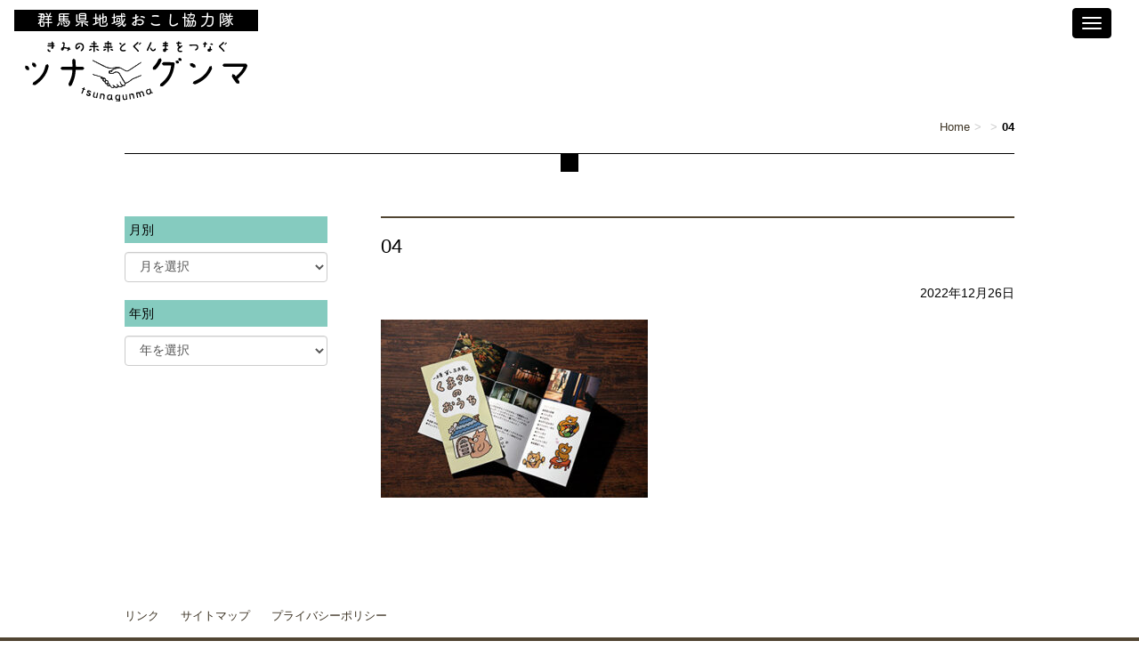

--- FILE ---
content_type: text/html; charset=UTF-8
request_url: https://chiikiokoshi-gunma.jp/interview/intv-cat02/int48.html/attachment/04
body_size: 9678
content:
<!DOCTYPE html>
<html lang="ja">
<head>
<meta charset="UTF-8">
<meta http-equiv="X-UA-Compatible" content="IE=edge">
<meta name="viewport" content="width=device-width, initial-scale=1">
<!-- The above 3 meta tags *must* come first in the head; any other head content must come *after* these tags -->

<!-- OGP -->
<meta property="og:type" content="article">
<meta property="og:description" content="">
<meta property="og:title" content="04">
<meta property="og:url" content="https://chiikiokoshi-gunma.jp/interview/intv-cat02/int48.html/attachment/04">
<meta property="og:image" content="https://chiikiokoshi-gunma.jp/cms/wp-content/themes/chiikiokoshi/images/og-image.jpg">
<meta property="og:site_name" content="ツナグンマ 群馬県地域おこし協力隊ポータルサイト">
<meta property="og:locale" content="ja_JP" />
<!-- /OGP --><!-- Bootstrap -->
    <link href="https://chiikiokoshi-gunma.jp/cms/wp-content/themes/chiikiokoshi/css/bootstrap.css?240313" rel="stylesheet">
    <!--<link href="https://chiikiokoshi-gunma.jp/cms/wp-content/themes/chiikiokoshi-main/style.css" rel="stylesheet">-->
	<link href="https://chiikiokoshi-gunma.jp/cms/wp-content/themes/chiikiokoshi/style.css?240313" rel="stylesheet">
	<link href="https://fonts.googleapis.com/earlyaccess/roundedmplus1c.css" rel="stylesheet" />
    <!-- HTML5 shim and Respond.js for IE8 support of HTML5 elements and media queries -->
    <!-- WARNING: Respond.js doesn't work if you view the page via file:// -->
    <!--[if lt IE 9]>
      <script src="https://oss.maxcdn.com/html5shiv/3.7.3/html5shiv.min.js"></script>
      <script src="https://oss.maxcdn.com/respond/1.4.2/respond.min.js"></script>
    <![endif]-->


<!-- MapPress Easy Google Maps Version:2.95.3 (https://www.mappresspro.com) -->
	<style>img:is([sizes="auto" i], [sizes^="auto," i]) { contain-intrinsic-size: 3000px 1500px }</style>
	
		<!-- All in One SEO 4.9.1.1 - aioseo.com -->
		<title>04 | ツナグンマ 群馬県地域おこし協力隊ポータルサイト</title>
	<meta name="robots" content="max-image-preview:large" />
	<meta name="author" content="asahi_admin"/>
	<link rel="canonical" href="https://chiikiokoshi-gunma.jp/interview/intv-cat02/int48.html/attachment/04" />
	<meta name="generator" content="All in One SEO (AIOSEO) 4.9.1.1" />
		<meta property="og:locale" content="ja_JP" />
		<meta property="og:site_name" content="ツナグンマ 群馬県地域おこし協力隊ポータルサイト | 群馬県内の地域おこし協力隊に関わる情報を掲載する情報サイトです" />
		<meta property="og:type" content="article" />
		<meta property="og:title" content="04 | ツナグンマ 群馬県地域おこし協力隊ポータルサイト" />
		<meta property="og:url" content="https://chiikiokoshi-gunma.jp/interview/intv-cat02/int48.html/attachment/04" />
		<meta property="article:published_time" content="2022-12-26T00:07:46+00:00" />
		<meta property="article:modified_time" content="2022-12-26T00:07:46+00:00" />
		<meta name="twitter:card" content="summary" />
		<meta name="twitter:title" content="04 | ツナグンマ 群馬県地域おこし協力隊ポータルサイト" />
		<script type="application/ld+json" class="aioseo-schema">
			{"@context":"https:\/\/schema.org","@graph":[{"@type":"BreadcrumbList","@id":"https:\/\/chiikiokoshi-gunma.jp\/interview\/intv-cat02\/int48.html\/attachment\/04#breadcrumblist","itemListElement":[{"@type":"ListItem","@id":"https:\/\/chiikiokoshi-gunma.jp#listItem","position":1,"name":"\u30db\u30fc\u30e0","item":"https:\/\/chiikiokoshi-gunma.jp","nextItem":{"@type":"ListItem","@id":"https:\/\/chiikiokoshi-gunma.jp\/interview\/intv-cat02\/int48.html\/attachment\/04#listItem","name":"04"}},{"@type":"ListItem","@id":"https:\/\/chiikiokoshi-gunma.jp\/interview\/intv-cat02\/int48.html\/attachment\/04#listItem","position":2,"name":"04","previousItem":{"@type":"ListItem","@id":"https:\/\/chiikiokoshi-gunma.jp#listItem","name":"\u30db\u30fc\u30e0"}}]},{"@type":"ItemPage","@id":"https:\/\/chiikiokoshi-gunma.jp\/interview\/intv-cat02\/int48.html\/attachment\/04#itempage","url":"https:\/\/chiikiokoshi-gunma.jp\/interview\/intv-cat02\/int48.html\/attachment\/04","name":"04 | \u30c4\u30ca\u30b0\u30f3\u30de \u7fa4\u99ac\u770c\u5730\u57df\u304a\u3053\u3057\u5354\u529b\u968a\u30dd\u30fc\u30bf\u30eb\u30b5\u30a4\u30c8","inLanguage":"ja","isPartOf":{"@id":"https:\/\/chiikiokoshi-gunma.jp\/#website"},"breadcrumb":{"@id":"https:\/\/chiikiokoshi-gunma.jp\/interview\/intv-cat02\/int48.html\/attachment\/04#breadcrumblist"},"author":{"@id":"https:\/\/chiikiokoshi-gunma.jp\/author\/asahi_admin#author"},"creator":{"@id":"https:\/\/chiikiokoshi-gunma.jp\/author\/asahi_admin#author"},"datePublished":"2022-12-26T09:07:46+09:00","dateModified":"2022-12-26T09:07:46+09:00"},{"@type":"Organization","@id":"https:\/\/chiikiokoshi-gunma.jp\/#organization","name":"\u30c4\u30ca\u30b0\u30f3\u30de \u7fa4\u99ac\u770c\u5730\u57df\u304a\u3053\u3057\u5354\u529b\u968a\u30dd\u30fc\u30bf\u30eb\u30b5\u30a4\u30c8","description":"\u7fa4\u99ac\u770c\u5185\u306e\u5730\u57df\u304a\u3053\u3057\u5354\u529b\u968a\u306b\u95a2\u308f\u308b\u60c5\u5831\u3092\u63b2\u8f09\u3059\u308b\u60c5\u5831\u30b5\u30a4\u30c8\u3067\u3059","url":"https:\/\/chiikiokoshi-gunma.jp\/"},{"@type":"Person","@id":"https:\/\/chiikiokoshi-gunma.jp\/author\/asahi_admin#author","url":"https:\/\/chiikiokoshi-gunma.jp\/author\/asahi_admin","name":"asahi_admin","image":{"@type":"ImageObject","@id":"https:\/\/chiikiokoshi-gunma.jp\/interview\/intv-cat02\/int48.html\/attachment\/04#authorImage","url":"https:\/\/secure.gravatar.com\/avatar\/67d77e27ee09242db8f9a61cd4c7a9206e0498ea341cf4d1a89d370f35c52833?s=96&d=mm&r=g","width":96,"height":96,"caption":"asahi_admin"}},{"@type":"WebSite","@id":"https:\/\/chiikiokoshi-gunma.jp\/#website","url":"https:\/\/chiikiokoshi-gunma.jp\/","name":"\u30c4\u30ca\u30b0\u30f3\u30de \u7fa4\u99ac\u770c\u5730\u57df\u304a\u3053\u3057\u5354\u529b\u968a\u30dd\u30fc\u30bf\u30eb\u30b5\u30a4\u30c8","description":"\u7fa4\u99ac\u770c\u5185\u306e\u5730\u57df\u304a\u3053\u3057\u5354\u529b\u968a\u306b\u95a2\u308f\u308b\u60c5\u5831\u3092\u63b2\u8f09\u3059\u308b\u60c5\u5831\u30b5\u30a4\u30c8\u3067\u3059","inLanguage":"ja","publisher":{"@id":"https:\/\/chiikiokoshi-gunma.jp\/#organization"}}]}
		</script>
		<!-- All in One SEO -->

<link rel="alternate" type="application/rss+xml" title="ツナグンマ 群馬県地域おこし協力隊ポータルサイト &raquo; 04 のコメントのフィード" href="https://chiikiokoshi-gunma.jp/interview/intv-cat02/int48.html/attachment/04/feed" />
<script type="text/javascript">
/* <![CDATA[ */
window._wpemojiSettings = {"baseUrl":"https:\/\/s.w.org\/images\/core\/emoji\/16.0.1\/72x72\/","ext":".png","svgUrl":"https:\/\/s.w.org\/images\/core\/emoji\/16.0.1\/svg\/","svgExt":".svg","source":{"concatemoji":"https:\/\/chiikiokoshi-gunma.jp\/cms\/wp-includes\/js\/wp-emoji-release.min.js?ver=5445894dfa053d393ae79f60279ce042"}};
/*! This file is auto-generated */
!function(s,n){var o,i,e;function c(e){try{var t={supportTests:e,timestamp:(new Date).valueOf()};sessionStorage.setItem(o,JSON.stringify(t))}catch(e){}}function p(e,t,n){e.clearRect(0,0,e.canvas.width,e.canvas.height),e.fillText(t,0,0);var t=new Uint32Array(e.getImageData(0,0,e.canvas.width,e.canvas.height).data),a=(e.clearRect(0,0,e.canvas.width,e.canvas.height),e.fillText(n,0,0),new Uint32Array(e.getImageData(0,0,e.canvas.width,e.canvas.height).data));return t.every(function(e,t){return e===a[t]})}function u(e,t){e.clearRect(0,0,e.canvas.width,e.canvas.height),e.fillText(t,0,0);for(var n=e.getImageData(16,16,1,1),a=0;a<n.data.length;a++)if(0!==n.data[a])return!1;return!0}function f(e,t,n,a){switch(t){case"flag":return n(e,"\ud83c\udff3\ufe0f\u200d\u26a7\ufe0f","\ud83c\udff3\ufe0f\u200b\u26a7\ufe0f")?!1:!n(e,"\ud83c\udde8\ud83c\uddf6","\ud83c\udde8\u200b\ud83c\uddf6")&&!n(e,"\ud83c\udff4\udb40\udc67\udb40\udc62\udb40\udc65\udb40\udc6e\udb40\udc67\udb40\udc7f","\ud83c\udff4\u200b\udb40\udc67\u200b\udb40\udc62\u200b\udb40\udc65\u200b\udb40\udc6e\u200b\udb40\udc67\u200b\udb40\udc7f");case"emoji":return!a(e,"\ud83e\udedf")}return!1}function g(e,t,n,a){var r="undefined"!=typeof WorkerGlobalScope&&self instanceof WorkerGlobalScope?new OffscreenCanvas(300,150):s.createElement("canvas"),o=r.getContext("2d",{willReadFrequently:!0}),i=(o.textBaseline="top",o.font="600 32px Arial",{});return e.forEach(function(e){i[e]=t(o,e,n,a)}),i}function t(e){var t=s.createElement("script");t.src=e,t.defer=!0,s.head.appendChild(t)}"undefined"!=typeof Promise&&(o="wpEmojiSettingsSupports",i=["flag","emoji"],n.supports={everything:!0,everythingExceptFlag:!0},e=new Promise(function(e){s.addEventListener("DOMContentLoaded",e,{once:!0})}),new Promise(function(t){var n=function(){try{var e=JSON.parse(sessionStorage.getItem(o));if("object"==typeof e&&"number"==typeof e.timestamp&&(new Date).valueOf()<e.timestamp+604800&&"object"==typeof e.supportTests)return e.supportTests}catch(e){}return null}();if(!n){if("undefined"!=typeof Worker&&"undefined"!=typeof OffscreenCanvas&&"undefined"!=typeof URL&&URL.createObjectURL&&"undefined"!=typeof Blob)try{var e="postMessage("+g.toString()+"("+[JSON.stringify(i),f.toString(),p.toString(),u.toString()].join(",")+"));",a=new Blob([e],{type:"text/javascript"}),r=new Worker(URL.createObjectURL(a),{name:"wpTestEmojiSupports"});return void(r.onmessage=function(e){c(n=e.data),r.terminate(),t(n)})}catch(e){}c(n=g(i,f,p,u))}t(n)}).then(function(e){for(var t in e)n.supports[t]=e[t],n.supports.everything=n.supports.everything&&n.supports[t],"flag"!==t&&(n.supports.everythingExceptFlag=n.supports.everythingExceptFlag&&n.supports[t]);n.supports.everythingExceptFlag=n.supports.everythingExceptFlag&&!n.supports.flag,n.DOMReady=!1,n.readyCallback=function(){n.DOMReady=!0}}).then(function(){return e}).then(function(){var e;n.supports.everything||(n.readyCallback(),(e=n.source||{}).concatemoji?t(e.concatemoji):e.wpemoji&&e.twemoji&&(t(e.twemoji),t(e.wpemoji)))}))}((window,document),window._wpemojiSettings);
/* ]]> */
</script>
<link rel='stylesheet' id='twb-open-sans-css' href='https://fonts.googleapis.com/css?family=Open+Sans%3A300%2C400%2C500%2C600%2C700%2C800&#038;display=swap&#038;ver=5445894dfa053d393ae79f60279ce042' type='text/css' media='all' />
<link rel='stylesheet' id='twb-global-css' href='https://chiikiokoshi-gunma.jp/cms/wp-content/plugins/slider-wd/booster/assets/css/global.css?ver=1.0.0' type='text/css' media='all' />
<style id='wp-emoji-styles-inline-css' type='text/css'>

	img.wp-smiley, img.emoji {
		display: inline !important;
		border: none !important;
		box-shadow: none !important;
		height: 1em !important;
		width: 1em !important;
		margin: 0 0.07em !important;
		vertical-align: -0.1em !important;
		background: none !important;
		padding: 0 !important;
	}
</style>
<link rel='stylesheet' id='wp-block-library-css' href='https://chiikiokoshi-gunma.jp/cms/wp-includes/css/dist/block-library/style.min.css?ver=5445894dfa053d393ae79f60279ce042' type='text/css' media='all' />
<style id='classic-theme-styles-inline-css' type='text/css'>
/*! This file is auto-generated */
.wp-block-button__link{color:#fff;background-color:#32373c;border-radius:9999px;box-shadow:none;text-decoration:none;padding:calc(.667em + 2px) calc(1.333em + 2px);font-size:1.125em}.wp-block-file__button{background:#32373c;color:#fff;text-decoration:none}
</style>
<link rel='stylesheet' id='mappress-leaflet-css' href='https://chiikiokoshi-gunma.jp/cms/wp-content/plugins/mappress-google-maps-for-wordpress/lib/leaflet/leaflet.css?ver=1.7.1' type='text/css' media='all' />
<link rel='stylesheet' id='mappress-css' href='https://chiikiokoshi-gunma.jp/cms/wp-content/plugins/mappress-google-maps-for-wordpress/css/mappress.css?ver=2.95.3' type='text/css' media='all' />
<link rel='stylesheet' id='aioseo/css/src/vue/standalone/blocks/table-of-contents/global.scss-css' href='https://chiikiokoshi-gunma.jp/cms/wp-content/plugins/all-in-one-seo-pack/dist/Lite/assets/css/table-of-contents/global.e90f6d47.css?ver=4.9.1.1' type='text/css' media='all' />
<style id='global-styles-inline-css' type='text/css'>
:root{--wp--preset--aspect-ratio--square: 1;--wp--preset--aspect-ratio--4-3: 4/3;--wp--preset--aspect-ratio--3-4: 3/4;--wp--preset--aspect-ratio--3-2: 3/2;--wp--preset--aspect-ratio--2-3: 2/3;--wp--preset--aspect-ratio--16-9: 16/9;--wp--preset--aspect-ratio--9-16: 9/16;--wp--preset--color--black: #000000;--wp--preset--color--cyan-bluish-gray: #abb8c3;--wp--preset--color--white: #ffffff;--wp--preset--color--pale-pink: #f78da7;--wp--preset--color--vivid-red: #cf2e2e;--wp--preset--color--luminous-vivid-orange: #ff6900;--wp--preset--color--luminous-vivid-amber: #fcb900;--wp--preset--color--light-green-cyan: #7bdcb5;--wp--preset--color--vivid-green-cyan: #00d084;--wp--preset--color--pale-cyan-blue: #8ed1fc;--wp--preset--color--vivid-cyan-blue: #0693e3;--wp--preset--color--vivid-purple: #9b51e0;--wp--preset--gradient--vivid-cyan-blue-to-vivid-purple: linear-gradient(135deg,rgba(6,147,227,1) 0%,rgb(155,81,224) 100%);--wp--preset--gradient--light-green-cyan-to-vivid-green-cyan: linear-gradient(135deg,rgb(122,220,180) 0%,rgb(0,208,130) 100%);--wp--preset--gradient--luminous-vivid-amber-to-luminous-vivid-orange: linear-gradient(135deg,rgba(252,185,0,1) 0%,rgba(255,105,0,1) 100%);--wp--preset--gradient--luminous-vivid-orange-to-vivid-red: linear-gradient(135deg,rgba(255,105,0,1) 0%,rgb(207,46,46) 100%);--wp--preset--gradient--very-light-gray-to-cyan-bluish-gray: linear-gradient(135deg,rgb(238,238,238) 0%,rgb(169,184,195) 100%);--wp--preset--gradient--cool-to-warm-spectrum: linear-gradient(135deg,rgb(74,234,220) 0%,rgb(151,120,209) 20%,rgb(207,42,186) 40%,rgb(238,44,130) 60%,rgb(251,105,98) 80%,rgb(254,248,76) 100%);--wp--preset--gradient--blush-light-purple: linear-gradient(135deg,rgb(255,206,236) 0%,rgb(152,150,240) 100%);--wp--preset--gradient--blush-bordeaux: linear-gradient(135deg,rgb(254,205,165) 0%,rgb(254,45,45) 50%,rgb(107,0,62) 100%);--wp--preset--gradient--luminous-dusk: linear-gradient(135deg,rgb(255,203,112) 0%,rgb(199,81,192) 50%,rgb(65,88,208) 100%);--wp--preset--gradient--pale-ocean: linear-gradient(135deg,rgb(255,245,203) 0%,rgb(182,227,212) 50%,rgb(51,167,181) 100%);--wp--preset--gradient--electric-grass: linear-gradient(135deg,rgb(202,248,128) 0%,rgb(113,206,126) 100%);--wp--preset--gradient--midnight: linear-gradient(135deg,rgb(2,3,129) 0%,rgb(40,116,252) 100%);--wp--preset--font-size--small: 13px;--wp--preset--font-size--medium: 20px;--wp--preset--font-size--large: 36px;--wp--preset--font-size--x-large: 42px;--wp--preset--spacing--20: 0.44rem;--wp--preset--spacing--30: 0.67rem;--wp--preset--spacing--40: 1rem;--wp--preset--spacing--50: 1.5rem;--wp--preset--spacing--60: 2.25rem;--wp--preset--spacing--70: 3.38rem;--wp--preset--spacing--80: 5.06rem;--wp--preset--shadow--natural: 6px 6px 9px rgba(0, 0, 0, 0.2);--wp--preset--shadow--deep: 12px 12px 50px rgba(0, 0, 0, 0.4);--wp--preset--shadow--sharp: 6px 6px 0px rgba(0, 0, 0, 0.2);--wp--preset--shadow--outlined: 6px 6px 0px -3px rgba(255, 255, 255, 1), 6px 6px rgba(0, 0, 0, 1);--wp--preset--shadow--crisp: 6px 6px 0px rgba(0, 0, 0, 1);}:where(.is-layout-flex){gap: 0.5em;}:where(.is-layout-grid){gap: 0.5em;}body .is-layout-flex{display: flex;}.is-layout-flex{flex-wrap: wrap;align-items: center;}.is-layout-flex > :is(*, div){margin: 0;}body .is-layout-grid{display: grid;}.is-layout-grid > :is(*, div){margin: 0;}:where(.wp-block-columns.is-layout-flex){gap: 2em;}:where(.wp-block-columns.is-layout-grid){gap: 2em;}:where(.wp-block-post-template.is-layout-flex){gap: 1.25em;}:where(.wp-block-post-template.is-layout-grid){gap: 1.25em;}.has-black-color{color: var(--wp--preset--color--black) !important;}.has-cyan-bluish-gray-color{color: var(--wp--preset--color--cyan-bluish-gray) !important;}.has-white-color{color: var(--wp--preset--color--white) !important;}.has-pale-pink-color{color: var(--wp--preset--color--pale-pink) !important;}.has-vivid-red-color{color: var(--wp--preset--color--vivid-red) !important;}.has-luminous-vivid-orange-color{color: var(--wp--preset--color--luminous-vivid-orange) !important;}.has-luminous-vivid-amber-color{color: var(--wp--preset--color--luminous-vivid-amber) !important;}.has-light-green-cyan-color{color: var(--wp--preset--color--light-green-cyan) !important;}.has-vivid-green-cyan-color{color: var(--wp--preset--color--vivid-green-cyan) !important;}.has-pale-cyan-blue-color{color: var(--wp--preset--color--pale-cyan-blue) !important;}.has-vivid-cyan-blue-color{color: var(--wp--preset--color--vivid-cyan-blue) !important;}.has-vivid-purple-color{color: var(--wp--preset--color--vivid-purple) !important;}.has-black-background-color{background-color: var(--wp--preset--color--black) !important;}.has-cyan-bluish-gray-background-color{background-color: var(--wp--preset--color--cyan-bluish-gray) !important;}.has-white-background-color{background-color: var(--wp--preset--color--white) !important;}.has-pale-pink-background-color{background-color: var(--wp--preset--color--pale-pink) !important;}.has-vivid-red-background-color{background-color: var(--wp--preset--color--vivid-red) !important;}.has-luminous-vivid-orange-background-color{background-color: var(--wp--preset--color--luminous-vivid-orange) !important;}.has-luminous-vivid-amber-background-color{background-color: var(--wp--preset--color--luminous-vivid-amber) !important;}.has-light-green-cyan-background-color{background-color: var(--wp--preset--color--light-green-cyan) !important;}.has-vivid-green-cyan-background-color{background-color: var(--wp--preset--color--vivid-green-cyan) !important;}.has-pale-cyan-blue-background-color{background-color: var(--wp--preset--color--pale-cyan-blue) !important;}.has-vivid-cyan-blue-background-color{background-color: var(--wp--preset--color--vivid-cyan-blue) !important;}.has-vivid-purple-background-color{background-color: var(--wp--preset--color--vivid-purple) !important;}.has-black-border-color{border-color: var(--wp--preset--color--black) !important;}.has-cyan-bluish-gray-border-color{border-color: var(--wp--preset--color--cyan-bluish-gray) !important;}.has-white-border-color{border-color: var(--wp--preset--color--white) !important;}.has-pale-pink-border-color{border-color: var(--wp--preset--color--pale-pink) !important;}.has-vivid-red-border-color{border-color: var(--wp--preset--color--vivid-red) !important;}.has-luminous-vivid-orange-border-color{border-color: var(--wp--preset--color--luminous-vivid-orange) !important;}.has-luminous-vivid-amber-border-color{border-color: var(--wp--preset--color--luminous-vivid-amber) !important;}.has-light-green-cyan-border-color{border-color: var(--wp--preset--color--light-green-cyan) !important;}.has-vivid-green-cyan-border-color{border-color: var(--wp--preset--color--vivid-green-cyan) !important;}.has-pale-cyan-blue-border-color{border-color: var(--wp--preset--color--pale-cyan-blue) !important;}.has-vivid-cyan-blue-border-color{border-color: var(--wp--preset--color--vivid-cyan-blue) !important;}.has-vivid-purple-border-color{border-color: var(--wp--preset--color--vivid-purple) !important;}.has-vivid-cyan-blue-to-vivid-purple-gradient-background{background: var(--wp--preset--gradient--vivid-cyan-blue-to-vivid-purple) !important;}.has-light-green-cyan-to-vivid-green-cyan-gradient-background{background: var(--wp--preset--gradient--light-green-cyan-to-vivid-green-cyan) !important;}.has-luminous-vivid-amber-to-luminous-vivid-orange-gradient-background{background: var(--wp--preset--gradient--luminous-vivid-amber-to-luminous-vivid-orange) !important;}.has-luminous-vivid-orange-to-vivid-red-gradient-background{background: var(--wp--preset--gradient--luminous-vivid-orange-to-vivid-red) !important;}.has-very-light-gray-to-cyan-bluish-gray-gradient-background{background: var(--wp--preset--gradient--very-light-gray-to-cyan-bluish-gray) !important;}.has-cool-to-warm-spectrum-gradient-background{background: var(--wp--preset--gradient--cool-to-warm-spectrum) !important;}.has-blush-light-purple-gradient-background{background: var(--wp--preset--gradient--blush-light-purple) !important;}.has-blush-bordeaux-gradient-background{background: var(--wp--preset--gradient--blush-bordeaux) !important;}.has-luminous-dusk-gradient-background{background: var(--wp--preset--gradient--luminous-dusk) !important;}.has-pale-ocean-gradient-background{background: var(--wp--preset--gradient--pale-ocean) !important;}.has-electric-grass-gradient-background{background: var(--wp--preset--gradient--electric-grass) !important;}.has-midnight-gradient-background{background: var(--wp--preset--gradient--midnight) !important;}.has-small-font-size{font-size: var(--wp--preset--font-size--small) !important;}.has-medium-font-size{font-size: var(--wp--preset--font-size--medium) !important;}.has-large-font-size{font-size: var(--wp--preset--font-size--large) !important;}.has-x-large-font-size{font-size: var(--wp--preset--font-size--x-large) !important;}
:where(.wp-block-post-template.is-layout-flex){gap: 1.25em;}:where(.wp-block-post-template.is-layout-grid){gap: 1.25em;}
:where(.wp-block-columns.is-layout-flex){gap: 2em;}:where(.wp-block-columns.is-layout-grid){gap: 2em;}
:root :where(.wp-block-pullquote){font-size: 1.5em;line-height: 1.6;}
</style>
<link rel='stylesheet' id='parent-style-css' href='https://chiikiokoshi-gunma.jp/cms/wp-content/themes/chiikiokoshi/style.css?ver=5445894dfa053d393ae79f60279ce042' type='text/css' media='all' />
<script type="text/javascript" src="https://chiikiokoshi-gunma.jp/cms/wp-includes/js/jquery/jquery.min.js?ver=3.7.1" id="jquery-core-js"></script>
<script type="text/javascript" src="https://chiikiokoshi-gunma.jp/cms/wp-includes/js/jquery/jquery-migrate.min.js?ver=3.4.1" id="jquery-migrate-js"></script>
<script type="text/javascript" src="https://chiikiokoshi-gunma.jp/cms/wp-content/plugins/slider-wd/booster/assets/js/circle-progress.js?ver=1.2.2" id="twb-circle-js"></script>
<script type="text/javascript" id="twb-global-js-extra">
/* <![CDATA[ */
var twb = {"nonce":"002569786a","ajax_url":"https:\/\/chiikiokoshi-gunma.jp\/cms\/wp-admin\/admin-ajax.php","plugin_url":"https:\/\/chiikiokoshi-gunma.jp\/cms\/wp-content\/plugins\/slider-wd\/booster","href":"https:\/\/chiikiokoshi-gunma.jp\/cms\/wp-admin\/admin.php?page=twb_slider_wd"};
var twb = {"nonce":"002569786a","ajax_url":"https:\/\/chiikiokoshi-gunma.jp\/cms\/wp-admin\/admin-ajax.php","plugin_url":"https:\/\/chiikiokoshi-gunma.jp\/cms\/wp-content\/plugins\/slider-wd\/booster","href":"https:\/\/chiikiokoshi-gunma.jp\/cms\/wp-admin\/admin.php?page=twb_slider_wd"};
/* ]]> */
</script>
<script type="text/javascript" src="https://chiikiokoshi-gunma.jp/cms/wp-content/plugins/slider-wd/booster/assets/js/global.js?ver=1.0.0" id="twb-global-js"></script>
<link rel="https://api.w.org/" href="https://chiikiokoshi-gunma.jp/wp-json/" /><link rel="alternate" title="JSON" type="application/json" href="https://chiikiokoshi-gunma.jp/wp-json/wp/v2/media/4261" /><link rel="EditURI" type="application/rsd+xml" title="RSD" href="https://chiikiokoshi-gunma.jp/cms/xmlrpc.php?rsd" />

<link rel='shortlink' href='https://chiikiokoshi-gunma.jp/?p=4261' />
<link rel="alternate" title="oEmbed (JSON)" type="application/json+oembed" href="https://chiikiokoshi-gunma.jp/wp-json/oembed/1.0/embed?url=https%3A%2F%2Fchiikiokoshi-gunma.jp%2Finterview%2Fintv-cat02%2Fint48.html%2Fattachment%2F04" />
<link rel="alternate" title="oEmbed (XML)" type="text/xml+oembed" href="https://chiikiokoshi-gunma.jp/wp-json/oembed/1.0/embed?url=https%3A%2F%2Fchiikiokoshi-gunma.jp%2Finterview%2Fintv-cat02%2Fint48.html%2Fattachment%2F04&#038;format=xml" />

<!-- Global site tag (gtag.js) - Google Analytics -->
<script async src="https://www.googletagmanager.com/gtag/js?id=UA-114937584-1"></script>
<script>
  window.dataLayer = window.dataLayer || [];
  function gtag(){dataLayer.push(arguments);}
  gtag('js', new Date());

  gtag('config', 'UA-114937584-1');
  gtag('config', 'G-LMQLMS5FFV');
</script>
</head>

<body>
<div id="fb-root"></div>
<script>(function(d, s, id) {
  var js, fjs = d.getElementsByTagName(s)[0];
  if (d.getElementById(id)) return;
  js = d.createElement(s); js.id = id;
  js.src = 'https://connect.facebook.net/ja_JP/sdk.js#xfbml=1&version=v2.12&appId=330772614102128&autoLogAppEvents=1';
  fjs.parentNode.insertBefore(js, fjs);
}(document, 'script', 'facebook-jssdk'));</script>

<div class="container_header">
<nav class="navbar navbar-default">
  
    <!-- Brand and toggle get grouped for better mobile display -->
    <div class="navbar-header">
      <button type="button" class="navbar-toggle collapsed" data-toggle="collapse" data-target="#bs-example-navbar-collapse-1" aria-expanded="false">
        <span class="sr-only">Toggle navigation</span>
        <span class="icon-bar"></span>
        <span class="icon-bar"></span>
        <span class="icon-bar"></span>
      </button>
<div id="logo" class="navbar-brand"><a href="https://chiikiokoshi-gunma.jp"><img src="https://chiikiokoshi-gunma.jp/cms/wp-content/themes/chiikiokoshi/images/logo.png" alt="ツナグンマ　群馬県地域おこし協力隊"></a></div>
</div>

    <!-- Collect the nav links, forms, and other content for toggling -->
    <div class="collapse navbar-collapse" id="bs-example-navbar-collapse-1">
      <ul class="nav navbar-nav">
        
        <li><a href="https://chiikiokoshi-gunma.jp/about/">地域おこし協力隊とは？</a></li>
        <li class="dropdown">
          <a href="#" class="dropdown-toggle" data-toggle="dropdown" role="button" aria-haspopup="true" aria-expanded="false">インタビュー <span class="caret"></span></a>
          <ul class="dropdown-menu">
            <li><a href="https://chiikiokoshi-gunma.jp/interview_cat/intv-cat01/">隊員インタビュー</a></li>
            <li><a href="https://chiikiokoshi-gunma.jp/interview_cat/intv-cat02/">OB・OG活動紹介</a></li>
          </ul>
        </li>
        <li class="dropdown">
        <a href="#" class="dropdown-toggle" data-toggle="dropdown" role="button" aria-haspopup="true" aria-expanded="false">県内協力隊情報 <span class="caret"></span></a>
        <ul class="dropdown-menu">
            <li><a href="https://chiikiokoshi-gunma.jp/member/report/">活動情報</a></li>
            <li><a href="https://chiikiokoshi-gunma.jp/member/i_member/">隊員情報</a></li>
          </ul>
        </li>
        <li><a href="https://chiikiokoshi-gunma.jp/bosyu/">隊員募集</a></li>
        <li><a href="https://chiikiokoshi-gunma.jp/kensyu/">研修会情報</a></li>
        <li class="dropdown">
          <a href="#" class="dropdown-toggle" data-toggle="dropdown" role="button" aria-haspopup="true" aria-expanded="false">ぐんま地域おこし協力隊ネットワーク <span class="caret"></span></a>
          <ul class="dropdown-menu">
            <li><a href="https://chiikiokoshi-gunma.jp/mentoring-2-2/">ネットワークの紹介</a></li>
            <li><a href="https://chiikiokoshi-gunma.jp/mentoring-2/">隊員向け支援</a></li>
            <li><a href="https://chiikiokoshi-gunma.jp/mentoring/">自治体向け支援</a></li>
          </ul>
        </li>
      </ul>
      
<div class="navbar-text navbar-right">
<form role="search" method="get" id="searchform" action="https://chiikiokoshi-gunma.jp" >
<div class="input-group">
<input type="text" class="form-control" value="" name="s">
<span class="input-group-btn">
<button class="btn btn-src" type="submit">
<i class='glyphicon glyphicon-search'></i>
</button>
</span>
</div>
</form>
</div>
      
    </div><!-- /.navbar-collapse -->
  
</nav>
</div>
<div class="container mb40">


<div id="bc_navi" class="clear"><ol class="breadcrumb" itemprop="breadcrumb"><li class="bcHome" itemscope itemtype="http://data-vocabulary.org/Breadcrumb"><a href="https://chiikiokoshi-gunma.jp/" itemprop="url"><span itemprop="title">Home</span></a></li><li itemscope itemtype="http://data-vocabulary.org/Breadcrumb"><a href="" itemprop="url"><span itemprop="title"></span></a></li><li itemscope itemtype="http://data-vocabulary.org/Breadcrumb"><span itemprop="title"><strong>04</strong></span></li></ol></div>

<div id="c_header" class="h_default">
<div class="cat-title"> </div>
</div>

<div class="row">
<div class="col-sm-9 col-sm-push-3 c_default">
<div class="col2">

<div class="entry">
<h1>04</h1>
<div class="s_date">2022年12月26日</div>
<p class="attachment"><a href='https://chiikiokoshi-gunma.jp/cms/wp-content/uploads/2022/12/04.jpg'><img fetchpriority="high" decoding="async" width="300" height="200" src="https://chiikiokoshi-gunma.jp/cms/wp-content/uploads/2022/12/04-300x200.jpg" class="attachment-medium size-medium" alt="" srcset="https://chiikiokoshi-gunma.jp/cms/wp-content/uploads/2022/12/04-300x200.jpg 300w, https://chiikiokoshi-gunma.jp/cms/wp-content/uploads/2022/12/04.jpg 360w" sizes="(max-width: 300px) 100vw, 300px" /></a></p>
</div>

<div class="fb-like"
data-href="https://chiikiokoshi-gunma.jp/interview/intv-cat02/int48.html/attachment/04"
data-layout="button"
data-action="like"
data-size="small"
data-show-faces="false"
data-share="true">
</div>

</div><!--end entry-->

</div>

<div id="sidebar" class="col-sm-3 col-sm-pull-9">

<div class="side_group01">
<div class="slist_title">月別</div>
<select class="form-control" name="archive-dropdown" onChange='document.location.href=this.options[this.selectedIndex].value;'> 
  <option value="">月を選択</option> 
  	<option value='https://chiikiokoshi-gunma.jp/2026/01'> 2026年1月 &nbsp;(3)</option>
	<option value='https://chiikiokoshi-gunma.jp/2025/12'> 2025年12月 &nbsp;(3)</option>
	<option value='https://chiikiokoshi-gunma.jp/2025/11'> 2025年11月 &nbsp;(7)</option>
	<option value='https://chiikiokoshi-gunma.jp/2025/10'> 2025年10月 &nbsp;(4)</option>
	<option value='https://chiikiokoshi-gunma.jp/2025/09'> 2025年9月 &nbsp;(3)</option>
	<option value='https://chiikiokoshi-gunma.jp/2025/08'> 2025年8月 &nbsp;(1)</option>
	<option value='https://chiikiokoshi-gunma.jp/2025/07'> 2025年7月 &nbsp;(5)</option>
	<option value='https://chiikiokoshi-gunma.jp/2025/06'> 2025年6月 &nbsp;(3)</option>
	<option value='https://chiikiokoshi-gunma.jp/2025/05'> 2025年5月 &nbsp;(3)</option>
	<option value='https://chiikiokoshi-gunma.jp/2025/04'> 2025年4月 &nbsp;(4)</option>
	<option value='https://chiikiokoshi-gunma.jp/2025/03'> 2025年3月 &nbsp;(3)</option>
	<option value='https://chiikiokoshi-gunma.jp/2025/02'> 2025年2月 &nbsp;(3)</option>
	<option value='https://chiikiokoshi-gunma.jp/2025/01'> 2025年1月 &nbsp;(12)</option>
	<option value='https://chiikiokoshi-gunma.jp/2024/12'> 2024年12月 &nbsp;(8)</option>
	<option value='https://chiikiokoshi-gunma.jp/2024/11'> 2024年11月 &nbsp;(5)</option>
	<option value='https://chiikiokoshi-gunma.jp/2024/10'> 2024年10月 &nbsp;(2)</option>
	<option value='https://chiikiokoshi-gunma.jp/2024/09'> 2024年9月 &nbsp;(4)</option>
	<option value='https://chiikiokoshi-gunma.jp/2024/08'> 2024年8月 &nbsp;(9)</option>
	<option value='https://chiikiokoshi-gunma.jp/2024/07'> 2024年7月 &nbsp;(7)</option>
	<option value='https://chiikiokoshi-gunma.jp/2024/06'> 2024年6月 &nbsp;(7)</option>
	<option value='https://chiikiokoshi-gunma.jp/2024/05'> 2024年5月 &nbsp;(7)</option>
	<option value='https://chiikiokoshi-gunma.jp/2024/04'> 2024年4月 &nbsp;(2)</option>
	<option value='https://chiikiokoshi-gunma.jp/2024/03'> 2024年3月 &nbsp;(5)</option>
	<option value='https://chiikiokoshi-gunma.jp/2024/02'> 2024年2月 &nbsp;(5)</option>
	<option value='https://chiikiokoshi-gunma.jp/2024/01'> 2024年1月 &nbsp;(2)</option>
	<option value='https://chiikiokoshi-gunma.jp/2023/12'> 2023年12月 &nbsp;(8)</option>
	<option value='https://chiikiokoshi-gunma.jp/2023/11'> 2023年11月 &nbsp;(4)</option>
	<option value='https://chiikiokoshi-gunma.jp/2023/10'> 2023年10月 &nbsp;(1)</option>
	<option value='https://chiikiokoshi-gunma.jp/2023/09'> 2023年9月 &nbsp;(6)</option>
	<option value='https://chiikiokoshi-gunma.jp/2023/08'> 2023年8月 &nbsp;(4)</option>
	<option value='https://chiikiokoshi-gunma.jp/2023/07'> 2023年7月 &nbsp;(4)</option>
	<option value='https://chiikiokoshi-gunma.jp/2023/06'> 2023年6月 &nbsp;(3)</option>
	<option value='https://chiikiokoshi-gunma.jp/2023/05'> 2023年5月 &nbsp;(7)</option>
	<option value='https://chiikiokoshi-gunma.jp/2023/04'> 2023年4月 &nbsp;(2)</option>
	<option value='https://chiikiokoshi-gunma.jp/2023/03'> 2023年3月 &nbsp;(6)</option>
	<option value='https://chiikiokoshi-gunma.jp/2023/02'> 2023年2月 &nbsp;(7)</option>
	<option value='https://chiikiokoshi-gunma.jp/2023/01'> 2023年1月 &nbsp;(6)</option>
	<option value='https://chiikiokoshi-gunma.jp/2022/12'> 2022年12月 &nbsp;(7)</option>
	<option value='https://chiikiokoshi-gunma.jp/2022/11'> 2022年11月 &nbsp;(7)</option>
	<option value='https://chiikiokoshi-gunma.jp/2022/10'> 2022年10月 &nbsp;(10)</option>
	<option value='https://chiikiokoshi-gunma.jp/2022/09'> 2022年9月 &nbsp;(6)</option>
	<option value='https://chiikiokoshi-gunma.jp/2022/08'> 2022年8月 &nbsp;(5)</option>
	<option value='https://chiikiokoshi-gunma.jp/2022/07'> 2022年7月 &nbsp;(5)</option>
	<option value='https://chiikiokoshi-gunma.jp/2022/06'> 2022年6月 &nbsp;(1)</option>
	<option value='https://chiikiokoshi-gunma.jp/2022/05'> 2022年5月 &nbsp;(6)</option>
	<option value='https://chiikiokoshi-gunma.jp/2022/04'> 2022年4月 &nbsp;(8)</option>
	<option value='https://chiikiokoshi-gunma.jp/2022/03'> 2022年3月 &nbsp;(16)</option>
	<option value='https://chiikiokoshi-gunma.jp/2022/02'> 2022年2月 &nbsp;(8)</option>
	<option value='https://chiikiokoshi-gunma.jp/2022/01'> 2022年1月 &nbsp;(7)</option>
	<option value='https://chiikiokoshi-gunma.jp/2021/12'> 2021年12月 &nbsp;(6)</option>
	<option value='https://chiikiokoshi-gunma.jp/2021/11'> 2021年11月 &nbsp;(4)</option>
	<option value='https://chiikiokoshi-gunma.jp/2021/10'> 2021年10月 &nbsp;(6)</option>
	<option value='https://chiikiokoshi-gunma.jp/2021/09'> 2021年9月 &nbsp;(7)</option>
	<option value='https://chiikiokoshi-gunma.jp/2021/08'> 2021年8月 &nbsp;(3)</option>
	<option value='https://chiikiokoshi-gunma.jp/2021/07'> 2021年7月 &nbsp;(6)</option>
	<option value='https://chiikiokoshi-gunma.jp/2021/06'> 2021年6月 &nbsp;(6)</option>
	<option value='https://chiikiokoshi-gunma.jp/2021/05'> 2021年5月 &nbsp;(8)</option>
	<option value='https://chiikiokoshi-gunma.jp/2021/04'> 2021年4月 &nbsp;(8)</option>
	<option value='https://chiikiokoshi-gunma.jp/2021/03'> 2021年3月 &nbsp;(4)</option>
	<option value='https://chiikiokoshi-gunma.jp/2021/02'> 2021年2月 &nbsp;(3)</option>
	<option value='https://chiikiokoshi-gunma.jp/2021/01'> 2021年1月 &nbsp;(5)</option>
	<option value='https://chiikiokoshi-gunma.jp/2020/12'> 2020年12月 &nbsp;(6)</option>
	<option value='https://chiikiokoshi-gunma.jp/2020/11'> 2020年11月 &nbsp;(4)</option>
	<option value='https://chiikiokoshi-gunma.jp/2020/10'> 2020年10月 &nbsp;(8)</option>
	<option value='https://chiikiokoshi-gunma.jp/2020/09'> 2020年9月 &nbsp;(8)</option>
	<option value='https://chiikiokoshi-gunma.jp/2020/08'> 2020年8月 &nbsp;(3)</option>
	<option value='https://chiikiokoshi-gunma.jp/2020/07'> 2020年7月 &nbsp;(6)</option>
	<option value='https://chiikiokoshi-gunma.jp/2020/06'> 2020年6月 &nbsp;(7)</option>
	<option value='https://chiikiokoshi-gunma.jp/2020/05'> 2020年5月 &nbsp;(4)</option>
	<option value='https://chiikiokoshi-gunma.jp/2020/04'> 2020年4月 &nbsp;(8)</option>
	<option value='https://chiikiokoshi-gunma.jp/2020/03'> 2020年3月 &nbsp;(9)</option>
	<option value='https://chiikiokoshi-gunma.jp/2020/02'> 2020年2月 &nbsp;(9)</option>
	<option value='https://chiikiokoshi-gunma.jp/2020/01'> 2020年1月 &nbsp;(5)</option>
	<option value='https://chiikiokoshi-gunma.jp/2019/12'> 2019年12月 &nbsp;(4)</option>
	<option value='https://chiikiokoshi-gunma.jp/2019/11'> 2019年11月 &nbsp;(9)</option>
	<option value='https://chiikiokoshi-gunma.jp/2019/10'> 2019年10月 &nbsp;(13)</option>
	<option value='https://chiikiokoshi-gunma.jp/2019/09'> 2019年9月 &nbsp;(13)</option>
	<option value='https://chiikiokoshi-gunma.jp/2019/08'> 2019年8月 &nbsp;(7)</option>
	<option value='https://chiikiokoshi-gunma.jp/2019/07'> 2019年7月 &nbsp;(15)</option>
	<option value='https://chiikiokoshi-gunma.jp/2019/06'> 2019年6月 &nbsp;(10)</option>
	<option value='https://chiikiokoshi-gunma.jp/2019/05'> 2019年5月 &nbsp;(6)</option>
	<option value='https://chiikiokoshi-gunma.jp/2019/04'> 2019年4月 &nbsp;(7)</option>
	<option value='https://chiikiokoshi-gunma.jp/2019/03'> 2019年3月 &nbsp;(5)</option>
	<option value='https://chiikiokoshi-gunma.jp/2019/02'> 2019年2月 &nbsp;(6)</option>
	<option value='https://chiikiokoshi-gunma.jp/2019/01'> 2019年1月 &nbsp;(5)</option>
	<option value='https://chiikiokoshi-gunma.jp/2018/12'> 2018年12月 &nbsp;(9)</option>
	<option value='https://chiikiokoshi-gunma.jp/2018/11'> 2018年11月 &nbsp;(3)</option>
	<option value='https://chiikiokoshi-gunma.jp/2018/10'> 2018年10月 &nbsp;(5)</option>
	<option value='https://chiikiokoshi-gunma.jp/2018/09'> 2018年9月 &nbsp;(2)</option>
	<option value='https://chiikiokoshi-gunma.jp/2018/08'> 2018年8月 &nbsp;(5)</option>
	<option value='https://chiikiokoshi-gunma.jp/2018/07'> 2018年7月 &nbsp;(3)</option>
	<option value='https://chiikiokoshi-gunma.jp/2018/06'> 2018年6月 &nbsp;(4)</option>
	<option value='https://chiikiokoshi-gunma.jp/2018/05'> 2018年5月 &nbsp;(1)</option>
	<option value='https://chiikiokoshi-gunma.jp/2018/04'> 2018年4月 &nbsp;(1)</option>
</select>
</div>
<div class="side_group01">
<div class="slist_title">年別</div>
<select class="form-control" name="archive-dropdown" onChange='document.location.href=this.options[this.selectedIndex].value;'> 
  <option value="">年を選択</option> 
  	<option value='https://chiikiokoshi-gunma.jp/2026'> 2026 &nbsp;(3)</option>
	<option value='https://chiikiokoshi-gunma.jp/2025'> 2025 &nbsp;(51)</option>
	<option value='https://chiikiokoshi-gunma.jp/2024'> 2024 &nbsp;(63)</option>
	<option value='https://chiikiokoshi-gunma.jp/2023'> 2023 &nbsp;(58)</option>
	<option value='https://chiikiokoshi-gunma.jp/2022'> 2022 &nbsp;(86)</option>
	<option value='https://chiikiokoshi-gunma.jp/2021'> 2021 &nbsp;(66)</option>
	<option value='https://chiikiokoshi-gunma.jp/2020'> 2020 &nbsp;(77)</option>
	<option value='https://chiikiokoshi-gunma.jp/2019'> 2019 &nbsp;(100)</option>
	<option value='https://chiikiokoshi-gunma.jp/2018'> 2018 &nbsp;(33)</option>
</select>
</div>

</div>
</div>

</div><!--end container-->

<div class="container">
<div id="sub_footer">
		<ul class="list-unstyled">
			<li><a href="https://chiikiokoshi-gunma.jp/link/">リンク</a></li>
			<li><a href="https://chiikiokoshi-gunma.jp/sitemap/">サイトマップ</a></li>
			<li><a href="https://chiikiokoshi-gunma.jp/privacy/">プライバシーポリシー</a></li>
		</ul>
</div>
</div>

<footer>
   <div class="container">
   <div class="row">
   <div class="col-sm-8">
     <div class="f_title">群馬県地域おこし協力隊 </div>
     <p>群馬県地域創生部 地域創生課 過疎山振係　〒371-8570 群馬県前橋市大手町1-1-1<br>
       TEL 027-898-2776　FAX 027-243-3110<br>
法人番号：7000020100005</p>
   </div>
	   <div class="col-sm-4">
	   <div class="b_contact">
		   <a href="https://chiikiokoshi-gunma.jp/contact/">お問い合わせ</a>
	     </div>
	   </div>
	</div>
	
	   <div id="copy">c Copyright tsunagunma. All rights reserved. </div>
	   
	</div>
	  </footer>   
    <!-- jQuery (necessary for Bootstrap's JavaScript plugins) -->
    <script src="https://ajax.googleapis.com/ajax/libs/jquery/1.12.4/jquery.min.js"></script>
    <!-- Include all compiled plugins (below), or include individual files as needed -->
    <script src="https://chiikiokoshi-gunma.jp/cms/wp-content/themes/chiikiokoshi/js/bootstrap.min.js"></script>
<script type="speculationrules">
{"prefetch":[{"source":"document","where":{"and":[{"href_matches":"\/*"},{"not":{"href_matches":["\/cms\/wp-*.php","\/cms\/wp-admin\/*","\/cms\/wp-content\/uploads\/*","\/cms\/wp-content\/*","\/cms\/wp-content\/plugins\/*","\/cms\/wp-content\/themes\/chiikiokoshi-main\/*","\/cms\/wp-content\/themes\/chiikiokoshi\/*","\/*\\?(.+)"]}},{"not":{"selector_matches":"a[rel~=\"nofollow\"]"}},{"not":{"selector_matches":".no-prefetch, .no-prefetch a"}}]},"eagerness":"conservative"}]}
</script>
<script type="module"  src="https://chiikiokoshi-gunma.jp/cms/wp-content/plugins/all-in-one-seo-pack/dist/Lite/assets/table-of-contents.95d0dfce.js?ver=4.9.1.1" id="aioseo/js/src/vue/standalone/blocks/table-of-contents/frontend.js-js"></script>
  </body>
</html>